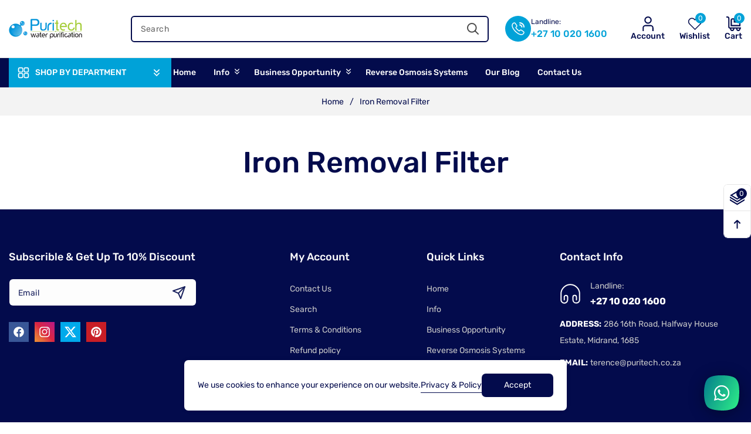

--- FILE ---
content_type: text/css
request_url: https://reverseosmosis.co.za/cdn/shop/t/19/assets/responsive.css?v=109032727956718524691752129855
body_size: 666
content:
@media screen and (max-width: 1429px){.element-margin-top{margin-top:4rem}.theme_main_heading{font-size:max(23px,18px)}.header__heading-link .h2{font-size:16px}.full__width,.padding_width{padding:0 15px}.product_vendor{padding-bottom:6px}.deal_collection-slider .tiles{display:flex;column-gap:10px;margin-top:10px}.deal_collection-slider .theme_main_heading{font-size:26px}.deal_collection-slider .deal-timer .Timer{width:60px;height:60px;font-size:20px}.deal_collection-slider .collection__title{max-width:95%}}@media screen and (max-width: 1199px){.header .contact-header{display:none}.theme_main_heading{font-size:21px}.destination-bar .ttqtyprogress{margin-top:8px}.header .visually-hiddenn,.header .account-text{display:none}.header__icon--wishlist,.header__icon--cart{padding-left:20px}.deal_collection-slider .deal_inner_collection{padding:20px}}@media screen and (max-width: 1099px){.deal_collection-slider .card-wrapper.product-card-wrapper .card.card--card{padding:0}.deal_collection-slider .theme_main_heading{font-size:20px}}@media screen and (max-width: 991px){.deal_collection-slider .deal-collection-row{gap:15px;flex-direction:column;align-items:center}.deal_collection-slider .deal_timer_main{max-width:50%;padding:20px 0}.deal_collection-slider slider-component{max-width:100%}.deal_collection-slider .card-product-thumnail,.special_collection-slider .specialcollection_demo .special-collection-slider,.special_collection-slider .specialcollection_demo .collection__title{max-width:100%}.special_collection-slider .specialcollection_demo .special-collection-slider{padding-left:0}.blog .card__heading a{font-size:16px}.element-margin-top{margin-top:3rem}.product-grid-container .grid--1-col-desktop .card__inner{width:100%;max-width:100%}.modal__close-button.link{height:3rem;width:3rem}.swiper-button-next,.swiper-button-prev{width:30px!important;height:30px!important}.swiper-button-next svg,.swiper-button-prev svg{width:18px!important;height:18px!important}.featured_collection-slider .quick-add__submit,.featured_collection-slider .product-hover button{padding:.5rem}.card_product_quick-view .quick-add__submit{min-width:30px;min-height:30px}.product-hover button{width:30px;height:30px}.product-hover button svg{width:16px;height:16px}.product-card-wrapper div#ui-countdown{display:none}.card--card .product-card-buttons,.card--standard .product-card-buttons,.card-wrapper.up_position .card .third_cart_btn{display:block}.theme_main_heading{font-size:max(18px,18px)}.theme_main_description{font-size:max(12px,14px)}.theme_main_subheading{font-size:max(14px,14px)}.header__heading-link .h2{font-size:14px}.button,.shopify-challenge__button,.customer button{padding:1.2rem}.button,.shopify-challenge__button,.customer button,button.shopify-payment-button__button--unbranded{min-width:calc(10rem + var(--buttons-border-width) * 2);min-height:calc(3.5rem + var(--buttons-border-width) * 2)}.caption-with-letter-spacing{font-size:12px!important;padding-bottom:1rem}.products_variant_wrapper{margin-top:1rem}.product_tile_size_holder{column-gap:6px}.product_tile_size_holder .color-swatch{width:15px;height:15px}.swiper-pagination-bullet{width:20px!important;height:3px!important;margin:0 5px}.product-card-wrapper .card__heading a{font-size:16px}}@media screen and (max-width: 989px){.cart-count-bubble,.utility-bar .utility-bar__grid{display:block}.header__icon--account,.header__icon--cart{padding-left:15px}.count-bubble,.cart-count-bubble{height:14px;width:14px;font-size:10px}}@media screen and (max-width: 840px){.deal_collection-slider .deal_inner_collection{padding:10px}.swiper-pagination{margin:5px 0;bottom:0!important}}@media screen and (max-width: 767px){.product-card-wrapper .card__heading a{font-size:14px}.description_wrapper{display:none}.category-main-title:before{content:none}.deal_collection-slider .deal_timer_main{max-width:80%;padding:20px 0}.deal_collection-slider .deal-timer .Timer{width:50px;height:50px;font-size:16px}.deal_collection-slider .theme_main_heading{font-size:18px}.special_collection-slider.row-product-slider .card{flex-direction:column!important}.deal_collection-slider .deal_title{display:flex;flex-direction:column;row-gap:10px}.blog .card__heading a{font-size:14px}.element-margin-top{margin-top:2rem}.header__icon:not(.header__icon--summary),.header__icon span{row-gap:4px}.theme_main_heading{font-size:max(16px,18px)}.product-grid-container .grid--1-col-desktop .description_wrapper,.grid-setup-3{display:none}.template-404 .theme_main_heading{margin-bottom:15px!important}.product-grid-container .grid--1-col-desktop .card{column-gap:15px}.title_row,.title_row.right,.featuredproduct-slider .featured_product_title{flex-direction:column;row-gap:10px}.featured_product .deal-timer{width:40px;height:30px}}@media screen and (max-width: 575px){.title_bottom_margin{margin-bottom:15px}.card-wrapper.side_position .card--card .product-hover,.card-wrapper.center_position .card--card .product-hover,.card-wrapper.up_position .card--card .product-hover,.card-wrapper.side_position .card--standard .product-hover,.card-wrapper.center_position .card--standard .product-hover,.card-wrapper.up_position .card--standard .product-hover{row-gap:3px}.card-wrapper.bottom_position .card--card .product-hover,.card-wrapper.bottom_position .card--standard .product-hover{column-gap:3px}.card_product_quick-view .quick-add__submit{min-width:25px;min-height:25px}.product-hover button{width:25px;height:25px}.product-hover button svg{width:14px;height:14px}.page-buttons{flex-direction:column;row-gap:15px}.theme_main_heading{font-size:max(13px,18px)}.button,.shopify-challenge__button,.customer button{padding:.8rem 1rem;font-size:1.2rem}.card-wrapper.bottom_position .card--card .product-card-buttons,.card-wrapper.bottom_position .card--standard .product-card-buttons{bottom:5px}}@media screen and (max-width: 479px){.deal_collection-slider .deal_timer_main{max-width:100%;padding:10px 0}.row-product-slider .card{column-gap:5px}.destination-bar{display:none}.row-product-slider .deal_collection_btn{margin-top:0}.product-card-wrapper .product_vendor{display:none}.product-grid-container .grid--1-col-desktop .side_position .quick-add__submit{max-width:100%}.button,.shopify-challenge__button,.customer button,button.shopify-payment-button__button--unbranded{min-height:calc(3rem + var(--buttons-border-width) * 2)}}
/*# sourceMappingURL=/cdn/shop/t/19/assets/responsive.css.map?v=109032727956718524691752129855 */


--- FILE ---
content_type: text/css
request_url: https://reverseosmosis.co.za/cdn/shop/t/19/assets/component-cart.css?v=156561693890140541611752129816
body_size: 491
content:
.continue_shop_btn a{width:100%}.cart__footer .text-area{height:160px!important}.cart{position:relative;display:block}.cart__empty-text,.is-empty .cart__contents,cart-items.is-empty .title-wrapper-with-link,.is-empty .cart__footer,.is-empty .gift-and-coupon-wrapper{display:none}.is-empty .cart__empty-text,.is-empty .cart__warnings{display:block}.cart__warnings{display:none;text-align:center;padding:3rem 0 1rem}.view_cartdrawer{margin-top:10px;width:100%}.cart__empty-text{margin:4.5rem 0 2rem}.cart__contents>*+*{margin-top:2.5rem}.cart__login-title{margin:5.5rem 0 .5rem}.cart__login-paragraph{margin-top:.8rem}.cart__login-paragraph a{font-size:inherit}@media screen and (min-width: 990px){.cart__warnings{padding:7rem 0 1rem}.cart__empty-text{margin:0 0 3rem}}cart-items{display:block}.cart__items{position:relative}.gift_message{margin-bottom:10px;font-size:16px}.submit_btn{display:flex;align-items:center;column-gap:20px}.gift-and-coupon-wrapper{display:flex;vertical-align:middle;width:100%;column-gap:30px;justify-content:center;padding:44px 34px 38px}.gift-and-coupon-wrapper>div{float:left;max-width:50%;width:100%}.gift-wrapping textarea#gift-note{width:100%;resize:vertical;height:5.5rem;padding:10px;font-size:14px;border-radius:var(--inputs-radius);line-height:2.5}.cart-item-block .cart__contents{border:.1rem solid rgba(var(--color-foreground),.08);padding:30px}.gift-and-coupon-wrapper{border:.1rem solid rgba(var(--color-foreground),.08)}.cart_item_footer .cart__footer{border:.1rem solid rgba(var(--color-foreground),.08);padding:30px;margin-bottom:40px}.submit_btn .apply-coupon-code{padding:11px 22px;border:none;cursor:pointer}.cart__items--disabled{pointer-events:none}.cart__footer-wrapper:last-child .cart__footer{padding-bottom:5rem}.cart__footer>div:only-child{margin-left:auto}.cart__footer>*+*{margin-top:6.5rem}.cart__footer .discounts{margin-bottom:1rem}.cart__note{height:fit-content;top:2.5rem}.cart__note label{display:flex;align-items:flex-end;position:absolute;line-height:1;height:1.8rem;top:-3rem}.cart__note .field__input{height:100%;position:relative;border-radius:var(--inputs-radius);padding:1rem 2rem}.cart__note .text-area{resize:vertical;border:1px solid #ddd}.cart__note:after,.cart__note:hover.cart__note:after,.cart__note:before,.cart__note:hover.cart__note:before,.cart__note .field__input:focus,.cart__note .field__input{border-bottom-right-radius:0}@media screen and (min-width: 750px){.cart__items{grid-column-start:1;grid-column-end:3}.cart__contents>*+*{margin-top:0}.cart__items+.cart__footer{grid-column:2}.cart__footer{display:flex;justify-content:space-between;border:0}.cart__footer-wrapper:last-child{padding-top:0}.cart__footer>*{width:45rem}.cart__footer>*+*{margin-left:4rem;margin-top:0}}.cart__ctas button{width:100%}.cart__ctas>*:not(noscript:first-child)+*{margin-top:1rem}.cart__update-button{margin-bottom:1rem}.cart__dynamic-checkout-buttons{max-width:36rem;margin:0 auto}.cart__dynamic-checkout-buttons:has(.dynamic-checkout__content:empty){margin:0}.cart__dynamic-checkout-buttons div[role=button]{border-radius:var(--buttons-radius-outset)!important}.cart__blocks>*+*{margin-top:1rem}.cart-note__label{display:inline-block;margin-bottom:1rem;line-height:calc(1 + 1 / var(--font-body-scale))}.tax-note{margin:2.2rem 0 1.6rem auto;text-align:center;display:block}.cart__ctas{text-align:center}@media screen and (min-width: 750px){.cart-note{max-width:35rem}.cart__update-button{margin-bottom:0;margin-right:.8rem}.tax-note{margin-bottom:2.2rem;text-align:right}[data-shopify-buttoncontainer]{justify-content:flex-end}.cart__ctas{display:flex;gap:1rem}}@media screen and (max-width: 991px){.cart_item_footer .cart__footer{padding:20px}.gift-and-coupon-wrapper{padding:30px}}@media screen and (max-width: 767px){.gift-and-coupon-wrapper{padding:20px}.gift-and-coupon-wrapper{flex-direction:column}.gift-and-coupon-wrapper>div{float:left;max-width:100%;width:100%}.coupon-code{margin-top:30px}.gift-wrapping textarea#gift-note{max-width:100%;width:100%}}@media screen and (max-width: 575px){.submit_btn,.cart-discount.input-wrapper{flex-direction:column;row-gap:10px!important;align-items:flex-start!important}}
/*# sourceMappingURL=/cdn/shop/t/19/assets/component-cart.css.map?v=156561693890140541611752129816 */


--- FILE ---
content_type: text/css
request_url: https://reverseosmosis.co.za/cdn/shop/t/19/assets/section-footer.css?v=58517139284337919431752129817
body_size: 1256
content:
.lg-col-1{-webkit-box-flex:0;-ms-flex:0 0 8.333333%;flex:0 0 8.333333%;max-width:8.333333%}.lg-col-2{-webkit-box-flex:0;-ms-flex:0 0 20%;flex:0 0 20%;max-width:20%}.lg-col-3{-webkit-box-flex:0;-ms-flex:0 0 25%;flex:0 0 25%;max-width:25%}.lg-col-4{-webkit-box-flex:0;-ms-flex:0 0 33.333333%;flex:0 0 33.333333%;max-width:33.333333%}.lg-col-5{-webkit-box-flex:0;-ms-flex:0 0 41.666667%;flex:0 0 41.666667%;max-width:41.666667%}.lg-col-6{webkit-box-flex:0;-ms-flex:0 0 50%;flex:0 0 50%;max-width:50%}.lg-col-7{-webkit-box-flex:0;-ms-flex:0 0 58.333333%;flex:0 0 58.333333%;max-width:58.333333%}.lg-col-8{-webkit-box-flex:0;-ms-flex:0 0 66.666667%;flex:0 0 66.666667%;max-width:66.666667%}.lg-col-9{-webkit-box-flex:0;-ms-flex:0 0 75%;flex:0 0 75%;max-width:75%}.lg-col-10{-webkit-box-flex:0;-ms-flex:0 0 83.333333%;flex:0 0 83.333333%;max-width:83.333333%}.lg-col-11{-webkit-box-flex:0;-ms-flex:0 0 91.666667%;flex:0 0 91.666667%;max-width:91.666667%}.lg-col-12{-webkit-box-flex:0;-ms-flex:0 0 100%;flex:0 0 100%;max-width:100%;`}.lg-col-1,.lg-col-2,.lg-col-3,.lg-col-4,.lg-col-5,.lg-col-6,.lg-col-7,.lg-col-8,.lg-col-9,.lg-col-10,.lg-col-11,.lg-col-12{position:relative;width:100%;min-height:1px;padding-right:15px;padding-left:15px}.title-footer .collapse-icons svg{color:var(--footer-heading-color);transition:all .5s ease}.title-footer .collapse-icons svg{width:18px;height:18px}.footer-block__details-content .list-menu__item--link,.footer-call-heading span,.footer-email-text,.footer-address-text,.footer-block__details-content p,.footer__copyright .copyright__content,.footer_image_logo-text,.footer__copyright a,.footer-logo-content,.newsletter-form__message,.footer_paragraph{color:var(--footer-content-color);fill:var(--footer-content-color);transition:all .5s ease}.footer-block__details-content .list-menu__item--link:hover,.call-link:hover span,.footer-email-text:hover,.footer_image_logo-text:hover,.footer__copyright.caption:hover a,.footer-logo-content:hover,.newsletter-form__message:hover{color:var(--footer-hover-text-color);fill:var(--footer-hover-text-color)}.call-link:hover svg path{stroke:var(--footer-hover-text-color)}.footer__content-bottom{border-top:1px solid var(--footer-border-color)}.footer{background-color:var(--footer-bg-color)}.footer__newsletter .newsletter-form__field-wrapper input{height:4.5rem;padding-right:6rem;min-width:100%;width:100%}.footer-block__newsletter.footer-block__heading{color:var(--footer-heading-color)}.footer-block__details-content .list-menu__item--link,.footer-email-text,.footer-address-text,.footer-block__details-content p,.footer__copyright .copyright__content,.footer .footer_social_icons .list-social__link svg,.footer__copyright a,.newsletter-form__message,.footer-call-heading,.footer-email-heading,.footer-address-heading{font-size:14px}.footer_paragraph{font-size:14px}.call-link svg path{stroke:var(--footer-heading-color);transition:all .5s ease}.footer-call-text{font-size:18px;color:var(--footer-heading-color);font-weight:600;transition:all .5s ease}.footer-email-heading,.footer-address-heading{text-transform:uppercase;color:var(--footer-heading-color);font-weight:600}.footer-block__details-content{padding:0;margin:0;list-style:none}.footer-bottom-main .footer-block__details-content{display:flex;flex-wrap:wrap;justify-content:center;align-items:center}.footer-bottom-main .list-menu__item--link{margin:0 15px;padding-top:0}.footer__follow-on-shop{margin-top:15px}.footer a{text-decoration:none}.footer-call-heading,.footer-email-heading,.footer-address-heading{display:inline-block}.footer-block__heading{font-size:18px;line-height:1.3;margin-bottom:22px;color:var(--footer-heading-color);font-weight:var(--text_weight);text-transform:var(--text_style)}.footer__blocks__part_wrapper{display:flex;margin:0 -15px;overflow:hidden;flex-wrap:wrap}.contact-footer{display:flex;flex-direction:column;margin-left:15px}.footer-block__details-content .call-link{display:flex;align-items:center}.footer-address{margin:10px 0}.footer__blocks-wrapper .footer_logo .placeholder{background-color:#ffffff1a}.footer-bottom-main{padding:15px 0}.footer-block__details-content .list-menu__item--link{display:inline-block;vertical-align:middle;font-size:14px;padding-bottom:5px}.footer__column{display:flex;align-items:center;justify-content:space-between}.footer__content-bottom a.link.link--text.list-menu__item.list-menu__item--link{padding-bottom:0;text-decoration:underline!important}.footer__content-bottom a.link.link--text.list-menu__item.list-menu__item--link:hover{text-decoration:none!important}.footer-block__details-content li:first-child a{margin-left:0}.footer-block--newsletter{display:inline-block;width:100%;vertical-align:middle}.first-download-app .media,.second-download-app .media{border-radius:6px;overflow:hidden}.footer-block{text-align:center}.footer-block:first-child{text-align:left}.footer-cms{text-align:left;display:inline-block}.footer_image_logo-text{margin-bottom:15px}.footer__newsletter .newsletter-form{width:100%;max-width:100%}.footer p{margin:0}.footer__newsletter .newsletter-form__button{position:absolute;min-height:4.5rem;height:auto;min-width:auto;transition:all .5s ease;border-radius:0px var(--inputs-radius) var(--inputs-radius) 0px}.localization-form__select .icon-caret{height:1.5rem;width:1.5rem;margin-left:10px}.footer .field:after{content:none}.footer .footer__blocks-wrapper .list-social{margin-top:22px}.footer .footer_social_icons{display:flex;align-items:center;justify-content:flex-start!important}.footer_social_icons a{padding:6px;margin:5px;border-radius:0}.footer_social_icons li:first-child a{margin-left:0}.footer_social_icons li:last-child a{margin-right:0}.footer_logo .media.media--transparent.ratio{max-width:210px!important;margin:80px auto 0}.footer_social_icons a.twitter{background-color:#00aced;color:#fff;fill:#fff}.footer_social_icons a.facebook{background-color:#3b5998;color:#fff;fill:#fff}.footer_social_icons a.pinterest{background-color:#cb2027;color:#fff;fill:#fff}.footer_social_icons a.instagram{background:linear-gradient(45deg,#f09433,#e6683c,#dc2743,#cc2366,#bc1888);color:#fff;fill:#fff}.footer_social_icons a.tumblr{background-color:#36465d;color:#fff;fill:#fff}.footer_social_icons a.snapchat{background-color:#e7e412;color:#fff;fill:#fff}.footer_social_icons a.youtube{background-color:red;color:#fff;fill:#fff}.footer_social_icons a.tiktok{background-color:#000;color:#fff;fill:#fff}.footer_social_icons a.vimeo{background-color:#86c9ef;color:#fff;fill:#fff}.pull-xs-right{display:none}.localization-form:only-child{flex-wrap:wrap;flex:initial}.localization-form__select{border-radius:var(--inputs-radius-outset);position:relative;text-align:left;min-height:auto;min-width:auto}.localization-selector.link{text-decoration:none;appearance:none;-webkit-appearance:none;-moz-appearance:none;width:100%;font-family:var(--font-body-family);transition:all .1s ease}.localization-selector+.disclosure__list-wrapper{opacity:1;animation:animateLocalization .5s ease;-moz-animation:animateLocalization .5s ease;-webkit-animation:animateLocalization .5s ease;-ms-animation:animateLocalization .5s ease;-o-animation:animateLocalization .5s ease}.remove svg.icon.icon-caret{transform:rotate(180deg)}.footer .download-app-block{display:flex}.footer .footer_image_logo-text,.footer .download-app-block{margin-top:15px}.first-download-app,.second-download-app{max-width:160px;width:100%;float:left;padding:0 5px}.first-download-app{padding-left:0}.second-download-app{padding-right:0}@keyframes animateLocalization{0%{opacity:0;transform:translateY(15px)}to{opacity:1;transform:translateY(0)}}@media screen and (max-width: 1429px){.footer-block__heading{margin-bottom:25px}.footer-call-text{font-size:16px}}@media screen and (max-width: 1199px){.footer-block__heading{font-size:16px;margin-bottom:20px}.footer-bottom-main .list-menu__item--link{margin:0 8px}}@media screen and (max-width: 1099px){.footer_logo .media.media--transparent.ratio{margin:60px auto 0}.footer-block__details-content .list-menu__item--link{padding-bottom:0}.footer-block__heading{margin-bottom:0;line-height:1.8;cursor:pointer}.footer__blocks-wrapper .footer__blocks__part_wrapper{display:block}.footer-toggle{display:none;margin-bottom:0!important;padding:10px 0 0 10px!important}.footer-cms.active .footer-toggle{display:block}.footer-block{width:100%;max-width:100%;padding-top:10px;padding-bottom:10px}.footer-cms{position:relative;display:block}.pull-xs-right{display:block;position:absolute;top:0;right:0}.footer-cms.active .add,.footer-cms .add,.footer-cms .remove{display:none}.footer-cms.active .remove,.footer-cms .add{display:block}.footer .footer__blocks-wrapper .list-social{margin-top:15px}.footer_social_icons a{padding:8px}.footer_social_icons .list-social__item .icon{height:1.8rem;width:1.8rem}}@media screen and (max-width: 991px){.footer-bottom-main .footer-block__details-content. .footer__payment .list-payment{justify-content:center}.footer__blocks-wrapper .list-payment{justify-content:left}.footer__content-bottom-wrapper{text-align:center}.footer-bottom-main{padding:15px 0}}@media screen and (max-width: 767px){.footer_logo .media.media--transparent.ratio{max-width:180px!important;margin:40px auto 0}.footer-bottom-main{padding:15px 0 60px}.footer__column{display:block}.footer-block{padding-top:5px;padding-bottom:5px}}@media screen and (max-width: 575px){.footer_logo .media.media--transparent.ratio{max-width:150px!important;margin:25px auto 0}.footer__newsletter .newsletter-form__button{padding:10px;width:4.5rem;min-height:4.5rem}.footer__newsletter .newsletter-form__button svg{width:2rem;height:2rem}.footer .footer__blocks-wrapper .list-social,.footer .download-app-block{margin-top:10px}}
/*# sourceMappingURL=/cdn/shop/t/19/assets/section-footer.css.map?v=58517139284337919431752129817 */


--- FILE ---
content_type: text/css
request_url: https://reverseosmosis.co.za/cdn/shop/t/19/assets/component-newsletter.css?v=54084516424154693251752129817
body_size: -29
content:
.newsletter-form{display:flex;flex-direction:column;justify-content:center;align-items:center;width:100%;position:relative;min-width:50rem}.newsletter_content{display:flex;justify-content:space-between;align-items:center;column-gap:30px}.newsletter__wrapper--center .newsletter-form{margin:0 auto}.newsletter__wrapper--right .newsletter-form{margin:0 0 0 auto}.newsletter-form__field-wrapper{width:100%}.newsletter-form__field-wrapper .field__input{padding-right:6rem}.newsletter-form__field-wrapper .field{z-index:0}.newsletter-form__message{justify-content:center;margin-bottom:0}.newsletter-form__message--success{margin-top:2rem}.newsletter-section .newsletter-input-custom{max-width:35%;width:100%}.newsletter_row{display:flex;margin:0 -15px;align-items:center;position:relative}.newsletter-section .newsletter_heading{font-size:30px;text-transform:var(--text_style);font-weight:var(--text_weight)}.newsletter-left-part{max-width:100%;width:100%;float:left}.newsletter-section .newsletter-right-part{max-width:50%;width:100%;float:left;padding:0 15px}.newsletter__wrapper .newsletter-form__field-wrapper .field:after{content:none}.newsletter-section .newsletter-right-part .list-social .list-social__item{margin-right:10px}.newsletter-section .newsletter-form__button{position:absolute;min-height:4.5rem;height:auto;min-width:auto;transition:all .5s ease;border-radius:0px var(--inputs-radius) var(--inputs-radius) 0px}@media screen and (min-width: 750px){.newsletter-form__message{justify-content:flex-start}}@media screen and (max-width: 1429px){.newsletter_content{flex-direction:column;row-gap:15px;text-align:center}.newsletter-section .newsletter-input-custom{max-width:80%}.newsletter-form{min-width:100%}}@media screen and (max-width: 1299px){.newsletter-section .newsletter_heading{font-size:22px}}@media screen and (max-width: 991px){.newsletter-section .newsletter_row{flex-direction:column;row-gap:20px}.newsletter-section .newsletter-left-part,.newsletter-section .newsletter-right-part{max-width:100%}.newsletter-section .list-social__link{padding:8px}}@media screen and (max-width: 767px){.newsletter_content{row-gap:8px}.newsletter-section .newsletter_heading,.newsletter-section .social_heading{font-size:20px}.newsletter-section .list-social__item .icon{height:14px!important;width:14px!important}}@media screen and (max-width: 479px){.newsletter-section .newsletter_heading{font-size:16px}.newsletter-section .newsletter-input-custom{max-width:95%}}.newsletter-form__field-wrapper .field input{border-radius:var(--inputs-radius)!important}.newsletter-form__button{width:5.5rem;margin:0;right:var(--inputs-border-width);top:1px;height:100%;z-index:2;border-radius:var(--inputs-radius)}.newsletter-form__button:focus-visible{box-shadow:0 0 0 .3rem rgb(var(--color-background)),0 0 0 .4rem rgba(var(--color-foreground));background-color:rgb(var(--color-background))}.newsletter-form__button:focus{box-shadow:0 0 0 .3rem rgb(var(--color-background)),0 0 0 .4rem rgba(var(--color-foreground));background-color:rgb(var(--color-background))}.newsletter-form__button:not(:focus-visible):not(.focused){box-shadow:inherit;background-color:inherit}.newsletter-form__button .icon{width:1.5rem;rotate:270deg}
/*# sourceMappingURL=/cdn/shop/t/19/assets/component-newsletter.css.map?v=54084516424154693251752129817 */


--- FILE ---
content_type: text/css
request_url: https://reverseosmosis.co.za/cdn/shop/t/19/assets/popup-cookie.css?v=91761554534243446671752129817
body_size: -388
content:
.gdpr-cookie{z-index:10;position:fixed;max-width:fit-content;width:100%;padding:23px;margin:auto;bottom:20px;text-align:center;box-shadow:0 0 10px #0000000f;border-radius:var(--buttons-radius-outset);left:0;right:0;display:flex;align-items:center;column-gap:20px}.gdpr-cookie p{font-size:14px;line-height:28px}.gdpr-cookie.active{bottom:101px}.gdpr-cookie .cookie-policy{display:inline-block;transition:all .5s ease;font-size:14px}.gdpr-cookie .cookie_btn{cursor:pointer;display:block;transition:all .5s ease}@media screen and (max-width: 1099px){.gdpr-cookie{padding:18px}}@media screen and (max-width: 991px){.gdpr-cookie p{line-height:24px}}@media screen and (max-width: 767px){.gdpr-cookie{padding:10px;column-gap:10px}}@media screen and (max-width: 680px){.gdpr-cookie p{font-size:12px;line-height:20px}.gdpr-cookie .cookie-policy{font-size:12px}}@media screen and (max-width: 575px){.gdpr-cookie{flex-direction:column;row-gap:10px;right:10px;left:inherit;bottom:10px}}@media screen and (max-width: 479px){.gdpr-cookie{max-width:100%;padding:14px;right:0!important;left:0!important;bottom:0}.gdpr-cookie .cookie_btn{font-size:12px}}
/*# sourceMappingURL=/cdn/shop/t/19/assets/popup-cookie.css.map?v=91761554534243446671752129817 */
